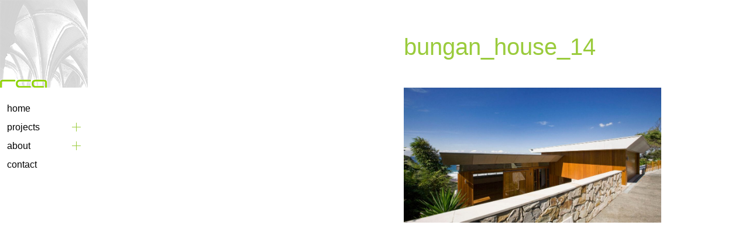

--- FILE ---
content_type: text/css
request_url: https://richardcolearchitecture.com.au/wp-content/themes/richardcole/style.css?ver=1.0.0
body_size: 16382
content:
/*
Theme Name: Richard Cole
Version: 2.0
Description: Custom website by Intervsiion
Author: FazeDesigns
Author URI: https://intervision.com.au
*/





/************************************/
/*** CSS CODED BY EHREN FERGUSSON ***/
/************************************/






/************************************/
/************ START CSS *************/

body {
	background: #fff;
	color: #000;
	font-family: Helvetica, Arial, sans-serif;
	font-size: 14px;
	font-weight: 300;
	line-height: 1.6em;
}
a {
	color: #9ACB3C;
	font-weight: 400;
}
a:hover,
a:active {
	color: #9ACB3C;
}
h1,
h2,
h3,
h4,
h5,
h6 {
	line-height: 1.2em;
	font-weight: 200;
	text-transform: lowercase;
}

img { image-rendering: auto;}

/*a { -o-transition:.5s; -ms-transition:.5s; -moz-transition:.5s; -webkit-transition:.5s; transition:.5s; }*/
/* .round { -webkit-border-radius: 5px; -moz-border-radius: 5px; border-radius: 5px; }*/

/************************************/
/*************** MAIN ***************/

/* Colors
	#9ACB3C = Colour
*/

.fa { font-style: normal !important;}

.overlay { position: absolute; top: 0; left: 0; width: 100%; height: 100%; opacity: 0; z-index: 1; -o-transition:.5s; -ms-transition:.5s; -moz-transition:.5s; -webkit-transition:.5s; transition:.5s;}

#sb-site,
.sb-site-container { background-color: #fff;}
.sb-slidebar { background-color: #fff;}

/* Content */

#sb-site { padding: 0 150px;}
body.page-template-template-home #sb-site { padding: 0;}

/* Header */

#header { position: fixed; display: block; top: 0; left: 0; width: 150px; height: 100%; z-index: 999; background: rgba(255,255,255,0.9);}
	#header h1 { width: 150px; height: 150px;}
	nav { padding: 20px 12px;}
	.page-template-template-home nav { display: none; padding: 12px;}
	nav ul {}
	nav ul li { display: block; position: relative; transition:.5s;}
	nav ul li a { display: block; padding: 8px 0; font-size: 16px; color: #000; line-height: 1em; text-transform: lowercase;}
	
	nav ul li.menu-item-has-children span { position: absolute; width: 15px; height: 15px; top: 8px; right: 0; cursor: pointer; transition:.5s;}
	nav ul li.menu-item-has-children span:before { content: ''; position: absolute; width: 15px; height: 1px; top: 7px; left: 0; background: #9ACB3C; transition:.5s;}
	nav ul li.menu-item-has-children span:after { content: ''; position: absolute; width: 1px; height: 15px; top: 0; left: 7px; background: #9ACB3C;}
	nav ul li.menu-item-has-children span.show { transform: rotate(-90deg);}
	nav ul li.menu-item-has-children span.show:before { opacity: 0;}
	nav ul.sub-menu { display: none; width: 100%;}
	nav ul.sub-menu li { padding-left: 15px; width: 100%;}
	
	nav ul li.current-menu-item a,
	nav ul li.current-portfolio-ancestor a { color: #9ACB3C;}
	nav ul li.current-menu-item li a { color: #000;}

/* Mobile Menu */

.menu-button { position: relative; height: 50px; display: block; width: 50px; text-align: center; cursor: pointer; transition:.5s;}
	.menu-button.active {}
	
	.menu-button:before, .menu-button:after { transition:.5s;}
	.menu-button:before { content: ''; display: block; position: absolute; top: 50%; left: 50%; width: 24px; height: 17px; border-top: 1px solid #9ACB3C; border-bottom: 1px solid #9ACB3C; margin: -8px 0 0 -12px;}
	.menu-button:after { content: ''; display: block; position: absolute; top: 50%; left: 50%; width: 24px; height: 1px; background: #9ACB3C; margin-left: -12px;}
	.menu-button.active:before { border-bottom: none; width: 28px; margin: -3px 0 0 -18px; transform: rotate(45deg);}
	.menu-button.active:after { width: 28px; margin: 0px 0 0 -13px; transform: rotate(-45deg);}

	.mobile_sidebar { padding: 50px 20px;}

/* Home Page */

#slideshow { position: relative; width: 100%; height: 100%;}
	#slideshow .cycle-slideshow { height: 100%;}
	#slideshow .slide { width: 100%; height: 100%; background: no-repeat center center;
	-webkit-background-size: cover !important;
	-moz-background-size: cover !important;
	-o-background-size: cover !important;
	background-size: cover !important;
	}

/* Portfolio */

#grid { display: block; position: relative; z-index: 99; margin: 0 0 0 5px;
	box-sizing: border-box;
	-moz-box-sizing: border-box;
	-webkit-box-sizing: border-box;
	visibility: hidden;
	opacity: 0;
}
	#grid.is-img-loaded {
		visibility: visible;
		opacity: 1;
	}
	#grid .grid-sizer { width: 25%;}
	#grid .item,
	#grid .item.small { float: left; width: 25%;}
	#grid .item.wide,
	#grid .item.tall { float: left; width: 50%;}
	#grid .item .inner { position: relative; display: block; padding-top: 125%; background: rgba(0,0,0,0.1) no-repeat center center; background-size: cover; border-right: 4px solid #fff; border-bottom: 4px solid #fff;}
	#grid .item.wide .inner { padding-top: 62.50%;}
	#grid .item.tall .inner { padding-top: calc(125% + 4px);}
	#grid .item.small .inner { padding-top: calc(62.50% - 2px);}
	#grid .item h2 { position: absolute; top: 0; left: 0; width: 100%; height: 100%; font-size: 18px; color: #fff; font-weight: 400; background: rgba(154,203,60,0.8); transition:.5s; border-right: 4px solid #fff; border-bottom: 4px solid #fff; opacity: 0; cursor: pointer;
		display: flex;
		flex-direction: row;
	    flex-wrap: wrap;
	    justify-content: center;
	    align-items: center;
	    text-align: center;
	}
	#grid .item:hover h2 { opacity: 1;}

/* Media */

#grid_media { display: block; position: relative; z-index: 99; margin: 0 0 0 5px;		
	box-sizing: border-box;		
	-moz-box-sizing: border-box;		
	-webkit-box-sizing: border-box;		
	visibility: hidden;		
	opacity: 0;		
}		
	#grid_media.is-img-loaded {		
		visibility: visible;		
		opacity: 1;		
	}		
	#grid_media .grid-sizer { width: 25%;}		
	#grid_media .item { float: left; width: 25%;}		
	#grid_media .item.wide { float: left; width: 50%;}		
	#grid_media .item .inner { position: relative; display: block; border-right: 4px solid #fff; border-bottom: 4px solid #fff;}		
	#grid_media .item .inner img { width: 100%; height: auto;}		
	#grid_media .item h2 { position: absolute; top: 0; left: 0; width: 100%; height: 100%; font-size: 18px; color: #fff; font-weight: 400; background: rgba(154,203,60,0.8); transition:.5s; border-right: 4px solid #fff; border-bottom: 4px solid #fff; opacity: 0; cursor: pointer;		
		display: flex;		
		flex-direction: row;		
	    flex-wrap: wrap;		
	    justify-content: center;		
	    align-items: center;		
	    text-align: center;		
	}		
	#grid_media .item:hover h2 { opacity: 1;}

/* Single Portfolio */

#portfolio { display: block; position: relative; z-index: 99; margin: 0 0 0 4px;
	box-sizing: border-box;
	-moz-box-sizing: border-box;
	-webkit-box-sizing: border-box;
	visibility: hidden;
	opacity: 0;
}
	#portfolio.is-img-loaded {
		visibility: visible;
		opacity: 1;
	}
	#portfolio .grid-sizer { width: 50%;}
	#portfolio .item { float: left; width: 50%;}
	#portfolio .item.wide { float: left; width: 100%;}
	#portfolio .item a.fancybox { display: block; border-right: 4px solid #fff; border-bottom: 4px solid #fff;}
	#portfolio .item img { width: 100%; height: auto;}
	
	
	.page_masonry { padding: 40px; background: #fff;}

/* Pages */

.cover { position: fixed; top: 0; left: 150px; width: calc( 50% - 150px ); height: 100%; z-index: 99;}
	.cover div { position: absolute; top: 0; left: 0; width: 100%; height: 100%; background: no-repeat center center; background-size: cover;}
.page_box { position: relative; margin-left: 50%; padding: 60px 0 60px 50px;}
.page_title { display: block; line-height: 1em; font-size: 40px; padding-bottom: 50px; color: #9ACB3C;}

.awards { display: block;}
	.awards .item { padding-bottom: 50px;}
	.awards .item h3 { padding: 0 0 15px 0; font-size: 18px; text-transform: uppercase;}

.social { text-align: left; margin-bottom: 20px;}
	.social li { display: inline-block; vertical-align: top;}
	.social li span { position: relative; display: block; width: 40px; height: 40px; color: #000; text-align: center; padding-top: 10px; font-size: 20px; transition:.5s;}
	.social li span:hover { background: #9ACB3C; color: #fff;}

/************************************/
/* Slideshow */

.cycle-slideshow, .cycle-slideshow * { -webkit-box-sizing: border-box; -moz-box-sizing: border-box; box-sizing: border-box; }
.cycle-slideshow { position: relative; min-height: 50px; overflow: hidden;}
.cycle-slideshow .cycle-slide { position: absolute; top: 0; left: 0; width: 100%; padding: 0;}
.cycle-pager > * { cursor: pointer;}
.cycle-pager { position: absolute; width: 300px; margin-left: -150px; text-align: center; bottom: 10px; left: 50%; z-index: 999;}
.cycle-pager span { width: 10px; height: 10px; display: inline-block; background: #fff; color: #fff; margin: 0 5px; font-size: 1px; line-height: 1em; overflow: hidden; cursor: pointer;}
.cycle-pager span.cycle-pager-active { opacity: 0.5;}

.cycle-prev, 
.cycle-next { position: absolute; top: 50%; margin-top: -22px; width: 40px; height: 40px; border: 1px solid #fff; text-align: center; color: #fff; z-index: 999; cursor: pointer; -o-transition:.5s; -ms-transition:.5s; -moz-transition:.5s; -webkit-transition:.5s; transition:.5s;}
.cycle-prev { left: 30px;}
.cycle-next { right: 30px;}
.cycle-prev i, .cycle-next i { font-size: 20px; line-height: 1em; padding-top: 8px;}

.cycle-slideshow:hover .cycle-prev, .cycle-slideshow:hover .cycle-next { opacity: 1;}

/************************************/
/************** OTHER ***************/

/* FORMS */
textarea,
input[type="text"],
input[type="password"],
input[type="datetime"],
input[type="datetime-local"],
input[type="date"],
input[type="month"],
input[type="time"],
input[type="week"],
input[type="number"],
input[type="email"],
input[type="url"],
input[type="search"],
input[type="tel"],
input[type="color"] {
	background: #fff;
	border: 1px solid #D0D4D7;
	color: #353A40;
	font-size:14px ;
	padding: 10px !important;
	-webkit-appearance: none;
}

textarea:focus,
input[type="text"]:focus,
input[type="password"]:focus,
input[type="datetime"]:focus,
input[type="datetime-local"]:focus,
input[type="date"]:focus,
input[type="month"]:focus,
input[type="time"]:focus,
input[type="week"]:focus,
input[type="number"]:focus,
input[type="email"]:focus,
input[type="url"]:focus,
input[type="search"]:focus,
input[type="tel"]:focus,
input[type="color"]:focus {
	background: #fff;
	border-color: #9ACB3C;
	color: #9ACB3C;
	outline: none !important;
	-webkit-box-shadow: 0 0 3px 1px #9ACB3C;
	-moz-box-shadow: 0 0 3px 1px #9ACB3C;
	box-shadow: 0 0 3px 1px #9ACB3C;
}

input[type="button"],
input[type="submit"] {
	-webkit-appearance: none;
	border-radius: 0;
	border: none !important;
	background: #9ACB3C;
	color: #fff;
	font-size: 14px;
	font-weight: 700;
	padding: 11px 20px;
	text-transform: uppercase;
	-webkit-box-shadow:inset 0 0 0 2px rgba(0,0,0,0.1);
	   -moz-box-shadow:inset 0 0 0 2px rgba(0,0,0,0.1);
		-ms-box-shadow:inset 0 0 0 2px rgba(0,0,0,0.1);
		    box-shadow:inset 0 0 0 2px rgba(0,0,0,0.1);
}

input[type="button"]:hover,
input[type="submit"]:hover {
	color: #fff;
	background: #9ACB3C;
	-webkit-box-shadow:inset 0 -70px 0 2px rgba(0,0,0,0.1);
	   -moz-box-shadow:inset 0 -70px 0 2px rgba(0,0,0,0.1);
		-ms-box-shadow:inset 0 -70px 0 2px rgba(0,0,0,0.1);
		    box-shadow:inset 0 -70px 0 2px rgba(0,0,0,0.1);
}

input[type="radio"],
input[type="checkbox"] {
margin: 0 !important;
*margin-top: 0 !important;
line-height: normal;
}

/* TEXT STYLING */

.text 	 { padding: 0;}
.text a:hover { text-decoration: underline;}
.text h6 { font-size:18px;}
.text h5 { font-size:24px;}
.text h4 { font-size:30px;}
.text h3 { font-size:40px;}
.text h2 { font-size:50px;}
.text h1 { font-size:60px;}
.text h1,
.text h2,
.text h3,
.text h4,
.text h5,
.text h6 {
	padding: 1em 0 1em 0;
}
.text dt, .text strong, .text b {}

/* ALIGNMENTS */
.wp-caption {
	border: 1px solid #ddd;
	background-color:#fff;
	color:#999;
	-webkit-box-shadow: 0 1px 3px rgba(0,0,0,0.1);
	   -moz-box-shadow: 0 1px 3px rgba(0,0,0,0.1);
	        box-shadow: 0 1px 3px rgba(0,0,0,0.1);
}

/************************************/
/************ SHORTCODES ************/

/* Icons */

.shortcode-icon.custom { color: #9ACB3C !important;}

/* Buttons */

.shortcode-button { font-weight: normal !important; text-transform: none !important; -webkit-border-radius: 5px; -moz-border-radius: 5px; border-radius: 5px;
-webkit-box-shadow: 0 0 0 0 rgba(0,0,0,0.5);
   -moz-box-shadow: 0 0 0 0 rgba(0,0,0,0.5);
	-ms-box-shadow: 0 0 0 0 rgba(0,0,0,0.5);
	    box-shadow: 0 0 0 0 rgba(0,0,0,0.5);
}
.shortcode-button.default { background: #080808 !important;}
.shortcode-button.custom { background: #9ACB3C !important;
-webkit-box-shadow: 0 0 0 0 rgba(74,144,226,0.5);
   -moz-box-shadow: 0 0 0 0 rgba(74,144,226,0.5);
	-ms-box-shadow: 0 0 0 0 rgba(74,144,226,0.5);
	    box-shadow: 0 0 0 0 rgba(74,144,226,0.5);
}
.shortcode-button.custom:hover { background: #9ACB3C !important;
-webkit-box-shadow: 0 5px 20px rgba(74,144,226,0.7);
   -moz-box-shadow: 0 5px 20px rgba(74,144,226,0.7);
	-ms-box-shadow: 0 5px 20px rgba(74,144,226,0.7);
	    box-shadow: 0 5px 20px rgba(74,144,226,0.7);
}

/* Alerts */

.shortcode-alert {
-webkit-box-shadow: 0 15px 40px rgba(0,0,0,0.1) !important;
   -moz-box-shadow: 0 15px 40px rgba(0,0,0,0.1) !important;
    -ms-box-shadow: 0 15px 40px rgba(0,0,0,0.1) !important;
        box-shadow: 0 15px 40px rgba(0,0,0,0.1) !important;
}
.shortcode-alert.custom { background: #9ACB3C !important; color: #fff;}
.shortcode-alert.light-grey { background: #f5f5f5 !important;}
.shortcode-alert.light-grey a,
.shortcode-alert.white a { color: #9ACB3C !important;}
.shortcode-alert.white a.shortcode-button.custom { color: #fff !important;}
.shortcode-alert.custom a.shortcode-button.white { color: #9ACB3C !important;
-webkit-box-shadow:inset 0 0 0 2px #fff;
   -moz-box-shadow:inset 0 0 0 2px #fff;
	-ms-box-shadow:inset 0 0 0 2px #fff;
	    box-shadow:inset 0 0 0 2px #fff;
}
.shortcode-alert.custom a.shortcode-button.white:hover { color: #fff !important; background: #9ACB3C !important;
-webkit-box-shadow:inset 0 0 0 2px #fff;
   -moz-box-shadow:inset 0 0 0 2px #fff;
	-ms-box-shadow:inset 0 0 0 2px #fff;
	    box-shadow:inset 0 0 0 2px #fff;
}

/* Quotes */

/* Lists */

.shortcode-list.custom li i { color: #9ACB3C !important;}

/* Video */

/************************************/
/************** GRIDS ***************/

.container {
	margin:0 auto;
	width:1100px;
	display:block;
	padding: 0;
}

@media (min-width: 1020px) and (max-width: 1099px) {
	
	.container { width: 960px; padding: 0 30px;}
	
}

/* GRIDS TABLET */
@media (min-width: 768px) and (max-width: 1099px) {
	
	body { font-size: 15px; line-height: 1.5em;}
	.container { width: 768px; padding: 0 30px;}
	.btn { padding: 15px 20px; font-size: 16px;}
	
	#sb-site { padding: 0 0 0 150px;}
	
	.cover { position: fixed; top: 0; left: 150px; width: calc( 50% - 150px ); height: 100%; background: no-repeat center center; background-size: cover; z-index: 99;}
	.page_box { position: relative; margin-left: calc( 50% - 75px ); padding: 60px 50px;}
	
	
}

/* GRIDS MOBILE */
@media (max-width: 767px) {
	
	body, html { overflow-x: hidden;}
	
	body { font-size: 14px; line-height: 1.5em}
	.container { width: 100%; padding: 0 30px;}
	.btn { padding: 10px 15px; font-size: 16px;}
	
	#sb-site { padding: 0 0 0 70px;}

	#header { width: 70px;}
	#header h1 { width: 70px; height: 70px;}
	.page-template-template-home nav { display: block; padding: 20px 12px;}

	.menu-button { margin: 10px;}
	
	#grid .grid-sizer { width: 50%;}
	#grid .item { width: 50%;}
	#grid .item.wide { width: 50%;}
	#grid .item .inner { padding-top: 125%;}
	#grid .item.wide .inner { padding-top: 125%;}
	#grid .item h2 { font-size: 16px; color: #fff;}
	
	#grid_media .grid-sizer { width: 50%;}		
	#grid_media .item { width: 50%;}
	#grid_media .item.wide { width: 50%;}	
	#grid_media .item h2 { font-size: 16px;}
	
	#portfolio .grid-sizer { width: 100%;}
	#portfolio .item { width: 100%;}
	#portfolio .item.wide { width: 100%;}
	#portfolio .item { width: 100%;}
	.page_masonry { padding: 30px 20px 30px 0;}

	.cover { position: absolute; top: 0; left: 70px; width: calc( 100% - 70px ); height: 70px;}
	.page_box { margin-left: 0; padding: 100px 20px 30px 5px;}
	.page_title { font-size: 30px; padding-bottom: 30px;}
	
	.awards .item { padding-bottom: 40px;}
	.awards .item h3 { font-size: 16px;}	
	
		
}



/************************************/
/************* END CSS! *************/

--- FILE ---
content_type: text/javascript
request_url: https://richardcolearchitecture.com.au/wp-content/themes/richardcole/_assets/js/jquery.main.js?ver=6.8.3
body_size: 4306
content:
jQuery(function($){'use strict'; 

	var INTERVISION = window.INTERVISION || {};
	
	//////////////////////////////////////
	// MOBILE MENU
	//////////////////////////////////////
	
	INTERVISION.mobilemenu = function(){
		
		$.slidebars();
		
	};
	
	//////////////////////////////////////
	// SCROLL TO
	//////////////////////////////////////
	
	INTERVISION.scrolltop = function(){
		
		$('.scrollto').click(function(){
			$("html, body").animate({ scrollTop: 0 }, 1000);
		});
		
		$('.scroll').click(function(){
			$('html, body').animate({ scrollTop: $('.scroll').offset().top }, 1000);
		});
		
	};
	
	//////////////////////////////////////
	// ANIMATIONS
	//////////////////////////////////////
	
	INTERVISION.animations = function(){
		
		$('.text').each(function(i, obj) {
			$(this).find('p').last().addClass('last_p');
		});
		
		var customSlideHeight = window.innerHeight;
		$('#slideshow').css('height', customSlideHeight);
		$(window).resize(function() {
			$('#slideshow').css('height', customSlideHeight);
		});
		
		jQuery.fn.clickToggle = function(a, b) {
		  return this.on("click", function(ev) { [b, a][this.$_io ^= 1].call(this, ev) })
		};
		
		$('nav ul li.menu-item-has-children').append('<span></span>');
		$('nav ul li.menu-item-has-children span').clickToggle(function(ev) {
			$(this).addClass('show');
			$(this).parent().find('.sub-menu').slideDown('slow');
		}, function(ev) {
			$(this).removeClass('show');
			$(this).parent().find('.sub-menu').slideUp('slow');
		});
		
		$('.page-template-template-home .menu-button').clickToggle(function(ev) {
			$(this).addClass('active');
			$('#header nav').slideDown('slow');
		}, function(ev) {
			$(this).removeClass('active');
			$('#header nav').slideUp('slow');
		});
		
		$('nav ul li.current-menu-item.menu-item-has-children span').addClass('show');
		$('nav ul ul li.current-menu-item').parent().parent().find('span').addClass('show');
		$('nav ul li.current-menu-item.menu-item-has-children .sub-menu, nav ul li.current-menu-ancestor.menu-item-has-children .sub-menu').slideDown('slow');
		
		/* Portfolio */
		$('nav ul ul li.current-menu-parent').parent().parent().find('span').addClass('show');
		$('nav ul ul li.current-menu-parent').parent().parent().find('.sub-menu').slideDown('slow');
	
	};
	
	//////////////////////////////////////
	// LAZY LOAD
	//////////////////////////////////////
	
	INTERVISION.lazy = function(){
		
		$('.lazy, .text img').Lazy({
			effect: 'fadeIn',
			effectTime: 1000,
			threshold: 100
		});
		
	};
	
	//////////////////////////////////////
	// MASONRY
	//////////////////////////////////////
	
	INTERVISION.masonry = function(){
		
		// GRID MASONRY
		
		var $grid = $('#grid').masonry({
			columnWidth		: '.grid-sizer',
			itemSelector	: '.item',
			percentPosition	: true,
			gutter			: 0
		});
		$grid.addClass('is-img-loaded');
		$grid.imagesLoaded( { background: '.inner' }, function() {
			$grid.masonry();
		});
		
		// GRID MEDIA
		
		var $grid_media = $('#grid_media').masonry({
			columnWidth		: '.grid-sizer',
			itemSelector	: '.item',
			percentPosition	: true,
			gutter			: 0
		});
		$grid_media.addClass('is-img-loaded');
		$grid_media.imagesLoaded( { background: '.inner' }, function() {
			$grid_media.masonry();
		});
		
		// PORTFOLIO
		
		var $gallery = $('#portfolio').masonry({
			columnWidth		: '.grid-sizer',
			itemSelector	: '.item',
			percentPosition	: true,
			gutter			: 0
		});
		$gallery.addClass('is-img-loaded');
		$gallery.imagesLoaded().progress( function() {
			$gallery.masonry();
		});
		
		document.addEventListener('lazyloaded', function(e) {
			$grid.masonry('layout');
			$grid_media.masonry('layout');
			$gallery.masonry('layout');
		});
		
	};
	
	//////////////////////////////////////
	// FANCY BOX
	//////////////////////////////////////
	
	INTERVISION.fancybox = function(){
	
		$('.fancybox').fancybox({
			padding : 0
		});
		
	};
	
	//////////////////////////////////////
	// INIT
	//////////////////////////////////////
	
	$(document).ready(function(){
		
		INTERVISION.mobilemenu();
		INTERVISION.scrolltop();
		INTERVISION.animations();
		INTERVISION.masonry();
		INTERVISION.fancybox();
		
	});
	
	$(window).on('load', function(){
		INTERVISION.lazy();
		//INTERVISION.masonry();
	});
	
	//////////////////////////////////////

});